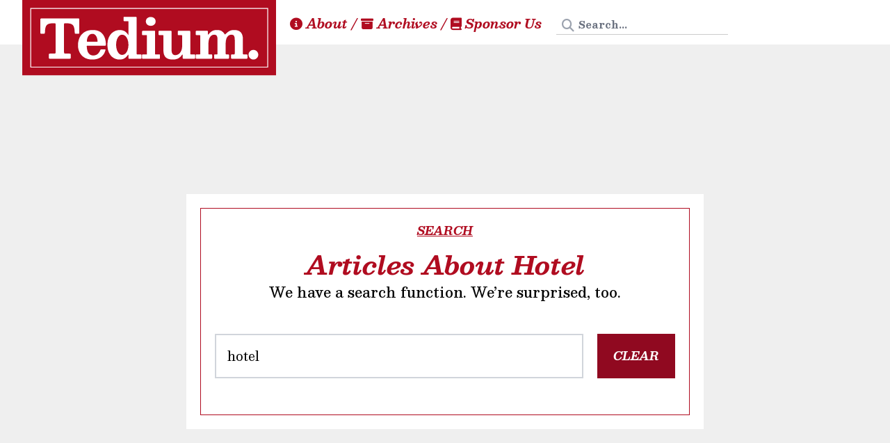

--- FILE ---
content_type: text/html;charset=UTF-8
request_url: https://tedium.co/tag/hotel/
body_size: 9720
content:
<!DOCTYPE html>
<html>
    <head>
        
<meta charset="UTF-8">
<meta http-equiv="X-UA-Compatible" content="IE=edge,chrome=1">
<meta name="viewport" content="width=device-width, initial-scale=1, user-scalable=no">
<meta http-equiv="Content-Security-Policy" content="upgrade-insecure-requests;">

<link rel="preconnect" href="https://fonts.googleapis.com">
<link rel="preconnect" href="https://fonts.gstatic.com" crossorigin>
<link href="/css/styles.css?v=mkznalgn" rel="stylesheet">
<link href="https://fonts.googleapis.com/css2?family=Besley:ital,wght@0,400..900;1,400..900&display=swap" rel="stylesheet">
<link rel="stylesheet" href="https://cdnjs.cloudflare.com/ajax/libs/font-awesome/6.6.0/css/all.min.css" 
    integrity="sha512-Kc323vGBEqzTmouAECnVceyQqyqdsSiqLQISBL29aUW4U/M7pSPA/gEUZQqv1cwx4OnYxTxve5UMg5GT6L4JJg==" 
    crossorigin="anonymous" 
    referrerpolicy="no-referrer">
<script src="https://cdn.jsdelivr.net/gh/Joe12387/detectIncognito@main/dist/es5/detectIncognito.min.js"></script>
<script src="/js/loader.js"></script>


<link rel="home" href="/" />
<title>Hotel Articles | Tedium</title>


<meta name="description" content="Browse Tedium articles about Hotel. Tedium is a twice-weekly offbeat digital newsletter that mines the depths of the long tail in search of obscurities." />
 

<meta property="fediverse:creator" content="tedium@social.tedium.co" />


<link rel="alternate" type="application/rss+xml" title="Tedium RSS feed" href="https://feed.tedium.co/" />


<meta property="og:title" content="Hotel Articles | Tedium" />

<meta property="og:description" content="Browse Tedium articles about Hotel. Tedium is a twice-weekly offbeat digital newsletter that mines the depths of the long tail in search of obscurities." />



    


<meta property="og:image" content="/content/mosaic_with_overlay_red.png">
<meta property="og:image:width" content="1200">
<meta property="og:image:height" content="630">

<meta property="og:url" content="https://tedium.co/tag/hotel/" />
<meta property="og:site_name" content="Tedium: The Dull Side of the Internet.">


<meta name="twitter:card" content="summary_large_image">
<meta name="twitter:site" content="@readtedium">
<meta name="twitter:title" content="Hotel Articles | Tedium" />
<meta name="twitter:description" content="Browse Tedium articles about Hotel. Tedium is a twice-weekly offbeat digital newsletter that mines the depths of the long tail in search of obscurities." />
<meta name="twitter:image" content="/content/mosaic_with_overlay_red.png">
        
<link rel="icon" type="image/png" href="/content/favicons/favicon-96x96.png" sizes="96x96" />
<link rel="icon" type="image/svg+xml" href="/content/favicons/favicon.svg" />
<link rel="shortcut icon" href="/content/favicons/favicon.ico" />
<link rel="apple-touch-icon" sizes="180x180" href="/content/favicons/apple-touch-icon.png" />
<meta name="apple-mobile-web-app-title" content="Tedium" />
<link rel="manifest" href="/content/favicons/site.webmanifest" />
    </head>
    <body>
    <content class="relative flex flex-col justify-between items-center bg-white sticky-container">
    
<siteheader>
    <logo>
        <h3>
            <a href="/" aria-label="Return to Tedium homepage">
                <img src="/content/logo_v3.svg" alt="Tedium.">
            </a>
        </h3>
    </logo>
    <navbar>
        <a class="navbar-item" href="/what-is-tedium" aria-label="About Tedium">
            <i class="fas fa-info-circle" aria-hidden="true"></i>&nbsp;About
        </a> / 
        <a class="navbar-item" href="/archive" aria-label="Browse Tedium archives">
            <i class="fas fa-archive" aria-hidden="true"></i>&nbsp;Archives
        </a> / 
        <a class="navbar-item" href="/advertising" aria-label="Sponsor Tedium">
            <i class="fas fa-book" aria-hidden="true"></i>&nbsp;Sponsor Us
        </a>
        
<form action="/search/" method="get" role="search">
    <div class="relative">
        <label for="search-input" class="sr-only">Search Tedium</label>
        <input 
            id="search-input"
            type="search" 
            name="q" 
            placeholder="Search..." 
            class="py-1 pl-8 pr-4 text-sm border-b border-gray hover:border-tedium focus:border-tedium focus:outline-none bg-transparent"
        >
        <i class="fas fa-search absolute left-2 top-2 text-gray-400" aria-hidden="true"></i>
    </div>
</form>
    </navbar>
</siteheader>
    <main>
        <mainimage class="relative flex items-center justify-center">
            
            <img 
                src="https://proxy.tedium.co/sPn6NX6WIvLAQhm_ZmDGikPRWQg=/smart/filters:quality(50):format(jpeg)/uploads/tedium_search_2021-09-11-204506_ssdg.gif"
                alt=""
                class="absolute inset-0 w-full h-full object-cover"
            >
            
            <img src="https://proxy.tedium.co/ej46rYv3_VTCJCvUVm56E8Ckn0I=/filters:quality(80)/uploads/tedium_search_2021-09-11-204506_ssdg.gif" 
                alt=""
                class="animated-header absolute inset-0 w-full h-full object-cover opacity-0 transition-opacity duration-500 z-10"
                onload="this.classList.remove('opacity-0')"
                loading="lazy"
                decoding="async"
            >

            <header-box class="relative z-20">
              <header-inner>
                
                  <h5 class="mb-4">Search</h5>
                
                
                <h1 class="text-4xl font-bold text-tedium mb-8">Articles About Hotel</h1>
                
                
                  <p>We have a search function. We’re surprised, too.</p>
                
                
                
                <div id="search"></div>
                
              </header-inner>
            </header-box>
        </mainimage>

        
<innercontent>
    <innergrid>
        <stickysidebar>
            <stickysidebar-inner>
                <div class="is-carbon-ad">
                    <script async type="text/javascript" src="//cdn.carbonads.com/carbon.js?serve=CK7IT2JN&placement=tediumco" id="_carbonads_js"></script>
                </div>
            </stickysidebar-inner>
        </stickysidebar>

        <innerbody>
            <div class="search-container">
                <cards class="post-results" id="results">
                <article>
                <div class="graybox">
                <h3>A Pre-Search Appetizer</h3>
                <p><strong>While we’re patiently waiting for your search,</strong> here are some random facts about the Dewey Decimal system:</p>

                <ol start="1"><li><strong>Its inventor changed his name in the spirit of spelling reform.</strong> Melvil Dewey’s birth name was Melville, but he decided to change it because he favored the move to make the English language more logical, <a href="https://tedium.co/2015/11/19/word-lobby-orthography-history/">making him a language lobbyist</a>. He also changed his last name to “Dui,” but that didn’t catch on.
                </li><li><strong>Dewey wasn’t an easy guy to work with.</strong> While he was credited for his push to bring women into the growing field of library science, <a href="https://www.history.com/news/the-father-of-modern-libraries-was-a-serial-sexual-harasser">his treatment of women</a> came under scrutiny, and he was ostrasized from industry groups for it. On top of that, he wasn’t all that open to feedback: The Library of Congress wanted to use his system for classification, but when they offered some suggestions for the system, <a href="http://www.loc.gov/loc/lcib/93/9318/count.html">he chose not to listen to it</a>—which led the LOC to develop their own classification system. However, the system’s success became hard to ignore, and by 1930, <a href="https://www.loc.gov/aba/dewey/">they started classifying materials under Dewey as well</a>.
                </li><li><strong>The system of classification</strong> may present itself in a series of cards inside of a giant organizing system, but really, it’s more of a branch-like system, in which main subjects become more and more narrow the further you get in.
                </li><li><strong>The first electronic version</strong> of the Dewey Decimal system, called "Electronic Dewey,” <a href="https://books.google.com/books?id=5mZEAgAAQBAJ&pg=PA22">was released in 1993 for DOS</a>. A Windows version didn’t come out until 1996, well after Windows had become the standard operating system for PCs.
                </li><li><strong>The system is facing increased modern competition.</strong> In recent years, libraries <a href="https://statetechmagazine.com/article/2013/03/will-21st-century-libraries-use-dewey-decimal-system">have attempted to move to new organization systems</a> which are intended to move away from the “impersonal” feel of the Dewey Decimal system.</li></ol>

                <p>There, now you can say you learned something without even hitting the search button.</p>
                </div>
                </article>
                </cards>
            </div>
        </innerbody>
    </innergrid>
</innercontent>

<script type="text/javascript" src="/js/imagor.js"></script>
<script type="text/javascript" src="/pagefind/pagefind-ui.js"></script>

<script>
    window.addEventListener('DOMContentLoaded', () => {
        const container = document.getElementById('results');

        // Function to render a single result
        function renderResult(data) {
            const card = document.createElement('card');
            
            // Image section
            if (data.meta.image) {
                const cardImage = document.createElement('card-image');
                cardImage.className = 'lg:col-span-1';
                
                const link = document.createElement('a');
                link.href = data.url;

                const lowQualityImg = document.createElement('img');
                lowQualityImg.src = window.imagor.buildUrl(data.meta.image, {
                    width: 20,
                    height: 13,
                    smart: true,
                    filters: 'quality(10):format(jpeg)'
                });
                lowQualityImg.alt = data.meta.title;
                lowQualityImg.className = 'absolute inset-0 w-full h-full object-cover';

                const highQualityImg = document.createElement('img');
                highQualityImg.src = window.imagor.buildUrl(data.meta.image, {
                    width: 200,
                    height: 133,
                    smart: true,
                    filters: 'quality(10):format(gif)'
                });
                highQualityImg.alt = data.meta.title;
                highQualityImg.className = 'relative w-full h-full object-cover opacity-0 transition-opacity duration-500';
                highQualityImg.setAttribute('loading', 'lazy');
                highQualityImg.setAttribute('decoding', 'async');
                highQualityImg.onload = () => highQualityImg.classList.remove('opacity-0');

                link.appendChild(lowQualityImg);
                link.appendChild(highQualityImg);
                cardImage.appendChild(link);
                card.appendChild(cardImage);
            }

            // Card body
            const cardBody = document.createElement('card-body');
            const cardInner = document.createElement('card-inner');
            
            const link = document.createElement('a');
            link.href = data.url;

            const title = document.createElement('h3');
            title.textContent = data.meta.title;

            const deck = document.createElement('h4');
            deck.textContent = data.meta.description || '';

            link.appendChild(title);
            link.appendChild(deck);
            cardInner.appendChild(link);

            const attribution = document.createElement('card-attribution');
            attribution.textContent = `By ${data.meta.author || ''} • ${data.meta.date || ''}`;
            cardInner.appendChild(attribution);

            cardBody.appendChild(cardInner);
            card.appendChild(cardBody);
            container.appendChild(card);

            // Add excerpt if available
            if (data.excerpt) {
                const excerptBox = document.createElement('resultbox');
                excerptBox.className = '';
                excerptBox.innerHTML = `
                    <search-result>${data.excerpt}</search-result>
                `;
                container.appendChild(excerptBox);
            }
        }

        // Debounce function
        function debounce(func, wait) {
            let timeout;
            return function executedFunction(...args) {
                const later = () => {
                    clearTimeout(timeout);
                    func(...args);
                };
                clearTimeout(timeout);
                timeout = setTimeout(later, wait);
            };
        }

        // Initialize search
        let searchUI = new PagefindUI({
            element: "#search", 
            showImages: false
        });

        // Handle search events with debounce
        const performSearch = async (query, startIndex = 0) => {
            if (!query) {
                container.innerHTML = '';
                return;
            }

            try {
                if (startIndex === 0) {
                    container.innerHTML = '';
                }
                
                const pagefind = await import("/pagefind/pagefind.js");
                const search = await pagefind.search(query);
                
                // Get 8 results from the current start index
                const results = search.results.slice(startIndex, startIndex + 8);

                for (const result of results) {
                    const data = await result.data();
                    renderResult(data);
                }

                // Add "Load More" button if there are more results
                if (startIndex + 8 < search.results.length) {
                    const loadMore = document.createElement('div');
                    loadMore.className = 'w-full p-4';
                    loadMore.innerHTML = `
                        <button class="w-full p-4 bg-tediumdark text-white font-bold hover:bg-tediumdark transition-colors">
                            Load More Results (${search.results.length - (startIndex + 8)} remaining)
                        </button>
                    `;
                    loadMore.querySelector('button').addEventListener('click', () => {
                        loadMore.remove();
                        performSearch(query, startIndex + 8);
                    });
                    container.appendChild(loadMore);
                }
            } catch (err) {
                console.error('Search error:', err);
            }
        };


        const debouncedSearch = debounce((e) => performSearch(e.target.value), 1000);
        document.querySelector('.pagefind-ui__search-input').addEventListener('input', debouncedSearch);

        // Handle initial query parameter
        const queryParam = new URLSearchParams(window.location.search).get('q');
        if (queryParam) {
            const searchInput = document.querySelector('.pagefind-ui__search-input');
            if (searchInput) {
                searchInput.value = queryParam;
                searchInput.dispatchEvent(new Event('input'));
            }
        }
    });
</script>

<style>
    .pagefind-ui input {
        @apply w-full p-4 text-lg border-2 border-gray focus:border-tedium focus:outline-none;
    }

    .pagefind-ui__message {
        @apply text-gray-600 mb-4 text-lg;
    }



    .pagefind-ui__results {
        display: none !important;
    }
</style>

    </main>

<!-- Modal Toggle Input -->
<input type="checkbox" id="subscribebox-toggle" class="hidden peer">

<!-- Modal Backdrop & Container -->
<div class="fixed inset-0 opacity-0 invisible peer-checked:opacity-100 peer-checked:visible transition-all duration-300 z-40">
    <!-- Clickable Background -->
    <label for="subscribebox-toggle" class="absolute inset-0 bg-black bg-opacity-50 z-50"></label>
    
    <div class="flex items-center justify-center min-h-screen relative">
        <!-- Modal Content -->
        <modalbox>
            <modalcard class="col-span-2 relative overflow-hidden bg-tediumdarken mobiletrim">
                <modalbg class="absolute top-[-100px] left-[-100px] w-[150%] h-[150%] mix-blend-darken bg-[url('/content/mosaic_with_overlay_bw_small.jpg')] bg-cover rotate-[3deg]"></modalbg>
            </modalcard>

            <!-- Modal Body -->
            <div class="col-span-2">
                <div class="p-8 m-8 border-white border-solid border">
                    <h4>Subscribe to Tedium</h4>
                    <h3>Get more bizarre takes in your inbox.</h3>
                    <p>
                        <strong>This is a newsletter that existed before Substack.</strong> (We even turned Substack down!) Our goal is to outlive it. But we will be unable to do so unless you put your email in this box<span class="mobiletrim"> and let us invade your inbox with these messages that we send when we feel like it. It's an important obligation</span>. Are you up to the task?
                    </p>
                    
                    <!-- Email Form -->
                    <div class="border-t-4 border-gray pt-6">
                        <form 
                            data-action-encoded="aHR0cHM6Ly9lb21haWwzLmNvbS9mb3JtLzA0ODgxNjAwLWM2NWEtMTFlZi04ODUwLWY1MWY4YjljYmRmOA=="
                            method="POST" 
                            id="signup-form"
                        >
                            <!-- Input Box -->
                            <inputbox>
                                <input 
                                    type="email" 
                                    name="field_0" 
                                    placeholder="Your Freaking Email Address" 
                                    class="tediumform" 
                                    required
                                    id="email-input"
                                >
                                <button type="submit" class="tediumbutton">Shoryuken!</button>
                            </inputbox>

                            <!-- Honeypot Field -->
                            <div aria-hidden="true" class="emailoctopus-form-row-hp hidden">
                                <input 
                                    type="text" 
                                    name="hpc4b27b6e-eb38-11e9-be00-06b4694bee2a" 
                                    tabindex="-1" 
                                    autocomplete="nope"
                                >
                            </div>

                            <!-- Consent Checkbox -->
                            <div class="consent-row">
                                <input 
                                    type="checkbox" 
                                    id="consent" 
                                    name="consent" 
                                    required
                                >
                                <label for="consent">
                                    Tedium can email me<span class="mobiletrim"> random bits of errata and rants about salsa jars. I am signing up for this</span>.
                                </label>
                            </div>

                            <div id="hcaptcha-container" class="hcaptcha-container"></div>
                        </form>
                    </div>
                </div>
            </div>
        </modalbox>
    </div>
</div>

<script>
(function() {
    // Global state management
    const TediumForms = {
        hcaptchaWidget: null,
        isHCaptchaLoaded: false,
        
        // Utility functions
        setCookie(name, value, days) {
            const expires = new Date();
            expires.setTime(expires.getTime() + (days * 24 * 60 * 60 * 1000));
            document.cookie = `${name}=${value}; expires=${expires.toUTCString()}; path=/; SameSite=Lax`;
        },

        getCookie(name) {
            const cookies = document.cookie.split('; ').reduce((acc, cookie) => {
                const [key, value] = cookie.split('=');
                acc[key] = value;
                return acc;
            }, {});
            return cookies[name];
        },

        decodeBase64(encoded) {
            return atob(encoded);
        },

        // Form handling
        async initializeForm(formId) {
            const form = document.getElementById(formId);
            if (!form) {
                console.error('Form not found:', formId);
                return;
            }

            // Check for existing signup
            if (this.getCookie('signed_up')) {
                this.thanksForm(form);
                return;
            }

            // Check for incognito mode
            try {
                const result = await detectIncognito();
                if (result.isPrivate) {
                    this.disableForm(form);
                    return;
                }
            } catch (error) {
                console.error('Incognito check failed:', error);
            }

            this.enableForm(form);
            this.addFormHandlers(form);
        },

        enableForm(form) {
            form.style.display = 'block';
            form.querySelectorAll('input, button').forEach(el => el.disabled = false);
        },

        disableForm(form) {
            form.style.display = 'none';
            const warning = document.createElement('div');
            warning.innerHTML = `<p style="color: #ffffff; margin: 1rem 0; text-align: center;">
                <em>Sorry, our signup doesn't work in incognito mode.</em></p>`;
            form.parentNode.insertBefore(warning, form.nextSibling);
        },

        thanksForm(form) {
            form.style.display = 'none';
            const warning = document.createElement('div');
            warning.innerHTML = `<p style="color: #ffffff; margin: 1rem 0; text-align: center;">
                <em>Hey, you already signed up. Cool!</em></p>`;
            form.parentNode.insertBefore(warning, form.nextSibling);
        },

        addFormHandlers(form) {
            const emailInput = form.querySelector('input[type="email"]');
            if (emailInput) {
                emailInput.addEventListener('focus', () => {
                    this.loadHCaptcha(form);
                });
            }
            form.addEventListener('submit', (e) => {
                this.handleSubmit(e);
            });
        },

        loadHCaptcha(form) {
            const containerId = form.id === 'signup-form-front' ? 'hcaptcha-container-home' : 'hcaptcha-container';

            // If hCaptcha is already loaded, just render the widget
            if (window.hcaptcha) {
                if (!this.hcaptchaWidget) {
                    this.hcaptchaWidget = hcaptcha.render(containerId, {
                        sitekey: '187bcf63-2d0b-488b-98f3-1c8e20bc2514',
                        size: 'invisible',
                        callback: (token) => this.onCaptchaSuccess(token, form)
                    });
                }
                return;
            }

            // Load hCaptcha if not already loaded
            if (!this.isHCaptchaLoaded) {
                const script = document.createElement('script');
                script.src = 'https://js.hcaptcha.com/1/api.js?onload=hCaptchaOnLoad&render=explicit';
                script.async = true;
                script.defer = true;
                script.onload = () => {
                    // Store the form reference for the callback
                    window.currentForm = form;
                };
                document.body.appendChild(script);
                this.isHCaptchaLoaded = true;
            }
        },

        // Form submission handler
        async handleSubmit(event) {
            event.preventDefault();
            const form = event.target;

            // Check honeypot
            const honeypot = form.querySelector('input[name="hpc4b27b6e-eb38-11e9-be00-06b4694bee2a"]');
            if (honeypot.value) {
                return;
            }

            // Check consent
            if (!form.consent.checked) {
                alert('Please check the consent box to continue.');
                return;
            }

            // Set form action
            const encodedAction = form.getAttribute('data-action-encoded');
            if (encodedAction) {
                form.action = this.decodeBase64(encodedAction);
            } else {
                console.error('Encoded action URL not found');
                return;
            }

            console.log('Attempting to execute captcha', {
                widgetExists: !!this.hcaptchaWidget,
                hcaptchaLoaded: !!window.hcaptcha
            });


            // Make sure hCaptcha is loaded and widget is initialized
            if (!this.hcaptchaWidget) {
                this.loadHCaptcha(form);
                // Wait a bit for initialization
                await new Promise(resolve => setTimeout(resolve, 500));
            }

            if (this.hcaptchaWidget) {
                try {
                    await hcaptcha.execute(this.hcaptchaWidget);
                } catch (error) {
                    console.error('hCaptcha execution error:', error);
                }
            } else {
                console.error('Failed to initialize hCaptcha widget');
            }
        },

        async onCaptchaSuccess(token, form) {
            const formData = new FormData(form);
            formData.append('h-captcha-response', token);

            try {
                const response = await fetch(form.action, {
                    method: 'POST',
                    body: formData
                });

                if (response.ok) {
                    this.setCookie('signed_up', 'true', 7);
                    window.location.href = '/thank-you';
                } else {
                    throw new Error('Form submission failed');
                }
            } catch (error) {
                console.error('Submission error:', error);
                alert('There was an error submitting the form. Please try again.');
            }
        }
    };

    // Modify the global callback
    window.hCaptchaOnLoad = function() {
        const form = window.currentForm;
        if (!form) {
            console.error('No form reference found');
            return;
        }

        const containerId = form.id === 'signup-form-front' ? 'hcaptcha-container-home' : 'hcaptcha-container';

        TediumForms.hcaptchaWidget = hcaptcha.render(containerId, {
            sitekey: '187bcf63-2d0b-488b-98f3-1c8e20bc2514',
            size: 'invisible',
            callback: (token) => TediumForms.onCaptchaSuccess(token, form)
        });
    };

    // Initialize forms when DOM is ready
    document.addEventListener('DOMContentLoaded', () => {
        // Initialize modal form when modal opens
        const modalToggle = document.getElementById('subscribebox-toggle');
        if (modalToggle) {
            modalToggle.addEventListener('change', function() {
                if (this.checked) {
                    TediumForms.initializeForm('signup-form');
                }
            });
        }

        // Initialize main form if it exists
        if (document.getElementById('signup-form-front')) {
            TediumForms.initializeForm('signup-form-front');
        }
    });
})();

</script>        
    <footer class="overflow-hidden">
        <footerbg>&nbsp;</footerbg>

        <footerbox>
            <footerlogo><img class="w-full" src="https://static.tedium.co/uploads/t-logo_nobg_v3.svg" alt="Tedium T Logo"></footerlogo>
            <footeroutro>
            <footerblurb><strong>Once upon a time,</strong> there was an internet that was weird and fascinating and didn’t make you mad. For the past ten years, Tedium has tried to bring that internet back through a commitment to weirdness and a love for the obscure and offbeat. We are nominally a newsletter, but if you share our content on the web, we won’t be upset. But if you email us asking for a backlink, we’ll publicly scold you on social media using the most sarcastic possible language. Them’s the breaks.</footerblurb>
            <footerlinks>
                <ul>
                    <li><a href="https://tedium.co/what-is-tedium">What is Tedium?</a></li>
                    <li><a href="https://www.patreon.com/tedium">Support us on Patreon</a></li>
                    <li><a href="https://tedium.co/contribute">Share your ideas!</a></li>
                    <li><a href="https://tedium.co/privacy-policy">Privacy Policy</a></li>
                    <li><a href="https://tedium.co/advertising">Advertise With Us</a></li>
                    <li><a href="https://feed.tedium.co/">RSS feed</a></li>
                    <li><a rel="me" href="https://writing.exchange/@ernie">Ernie on Mastodon</a></li>
                </ul>
            </footerlinks>
            </footeroutro>
        </footerbox>
        <fineprint>
            <p><em><strong>Disclosure:</strong> From time to time, we may use affiliate links in our content—but only when it makes sense. Promise.</em></p>
            <p><em><strong>P.S.:</strong> If you email me asking about doing a guest post or posting a backlink, you forfeit ownership of your site to me.</em></p>
            <p>Proudly built using a combination of <a href="https://craftcms.com/">Craft CMS</a>, Eleventy, Tailwind, and general magic.</p>
            <p>Copyright &copy; 2015-2025 Tedium LLC. All rights reserved. <a href="https://www.youtube.com/watch?v=hqi2Jy0UMiA">Please, try the fish</a>.</p>
        </fineprint>
    </footer>

    <script defer data-domain="tedium.co" src="https://analytics.tedium.co/js/script.outbound-links.js"></script>
<script>window.plausible = window.plausible || function() { (window.plausible.q = window.plausible.q || []).push(arguments) }</script>


<script src="/js/posts.js"></script>

      <script>
        window.addEventListener('DOMContentLoaded', () => {
          const searchInput = document.querySelector('.pagefind-ui__search-input');
          if (searchInput) {
            searchInput.value = "hotel";
            searchInput.dispatchEvent(new Event('input'));
    
            let lastResults = '';
            let cacheTimeout;
            
            const resultsObserver = new MutationObserver(() => {
              const results = document.getElementById('results');
              if (results) {
                if (cacheTimeout) clearTimeout(cacheTimeout);
                
                cacheTimeout = setTimeout(() => {
                  const newResults = results.innerHTML;
                  // Check for both content and load more button
                  const hasContent = newResults.includes('<card>') || newResults.includes('<resultbox>');
                  const hasLoadMore = newResults.includes('Load More Results');
                  
                  // Only cache if we have both content and the load more button (or all results)
                  if (newResults !== lastResults && hasContent) {
                    lastResults = newResults;
                    // Wait a bit extra if we see the load more button to ensure everything is loaded
                    setTimeout(() => {
                      console.log('Caching results for tag:', 'hotel');
                      fetch('/api/cache-tag', {
                        method: 'POST',
                        headers: { 'Content-Type': 'application/json' },
                        body: JSON.stringify({ 
                          tag: "hotel",
                          content: results.innerHTML
                        })
                      });
                    }, hasLoadMore ? 500 : 0); // Extra delay if we have a load more button
                  }
                }, 2000);
              }
            });
    
            const results = document.getElementById('results');
            if (results) {
              resultsObserver.observe(results, {
                childList: true,
                subtree: true
              });
            }
          }
        });
      </script>
    <script defer src="https://static.cloudflareinsights.com/beacon.min.js/vcd15cbe7772f49c399c6a5babf22c1241717689176015" integrity="sha512-ZpsOmlRQV6y907TI0dKBHq9Md29nnaEIPlkf84rnaERnq6zvWvPUqr2ft8M1aS28oN72PdrCzSjY4U6VaAw1EQ==" data-cf-beacon='{"version":"2024.11.0","token":"5b57744a89b64eeda9113fea5c79464f","r":1,"server_timing":{"name":{"cfCacheStatus":true,"cfEdge":true,"cfExtPri":true,"cfL4":true,"cfOrigin":true,"cfSpeedBrain":true},"location_startswith":null}}' crossorigin="anonymous"></script>
</body>
</html>
